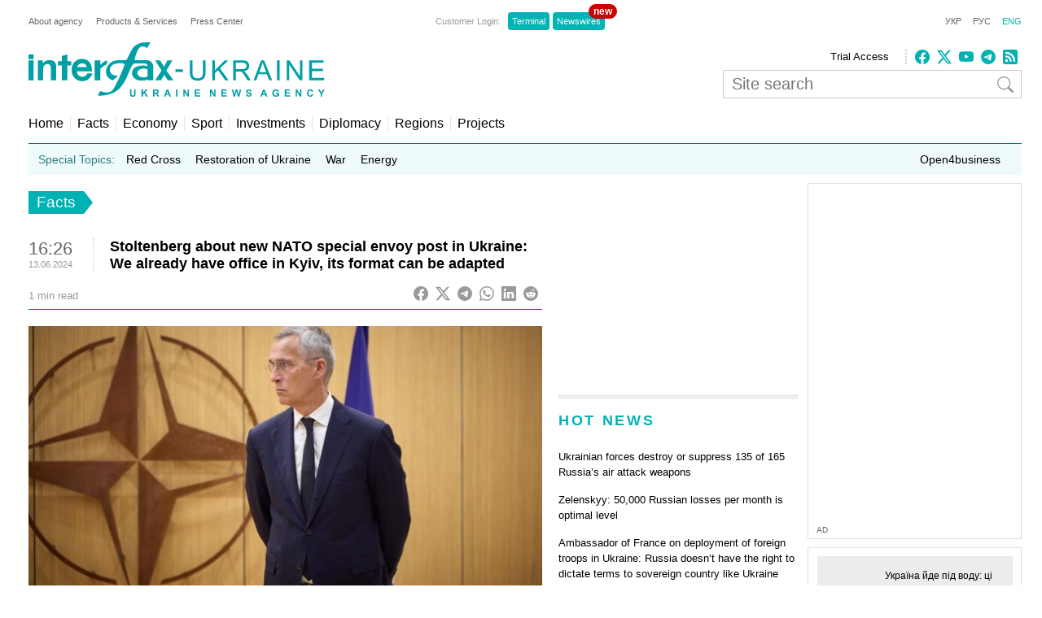

--- FILE ---
content_type: text/html; charset=utf-8
request_url: https://www.google.com/recaptcha/api2/aframe
body_size: 267
content:
<!DOCTYPE HTML><html><head><meta http-equiv="content-type" content="text/html; charset=UTF-8"></head><body><script nonce="EQJeotSLEWv89URq660feQ">/** Anti-fraud and anti-abuse applications only. See google.com/recaptcha */ try{var clients={'sodar':'https://pagead2.googlesyndication.com/pagead/sodar?'};window.addEventListener("message",function(a){try{if(a.source===window.parent){var b=JSON.parse(a.data);var c=clients[b['id']];if(c){var d=document.createElement('img');d.src=c+b['params']+'&rc='+(localStorage.getItem("rc::a")?sessionStorage.getItem("rc::b"):"");window.document.body.appendChild(d);sessionStorage.setItem("rc::e",parseInt(sessionStorage.getItem("rc::e")||0)+1);localStorage.setItem("rc::h",'1769509010516');}}}catch(b){}});window.parent.postMessage("_grecaptcha_ready", "*");}catch(b){}</script></body></html>

--- FILE ---
content_type: application/x-javascript; charset=utf-8
request_url: https://servicer.idealmedia.io/685179/1?nocmp=1&sessionId=69789093-00c9e&sessionPage=1&sessionNumberWeek=1&sessionNumber=1&scale_metric_1=64.00&scale_metric_2=256.00&scale_metric_3=100.00&cbuster=1769509011431767969720&pvid=0d497ca6-25d9-4293-83ee-9ec9b30b9549&implVersion=17&lct=1763554860&mp4=1&ap=1&consentStrLen=0&wlid=291bee57-1ee5-4d5d-9542-c0935421d261&uniqId=03085&niet=4g&nisd=false&jsp=head&evt=%5B%7B%22event%22%3A1%2C%22methods%22%3A%5B1%2C2%5D%7D%2C%7B%22event%22%3A2%2C%22methods%22%3A%5B1%2C2%5D%7D%5D&pv=5&jsv=es6&dpr=1&hashCommit=cbd500eb&apt=2024-06-13T16%3A26%3A43%2B03%3A00&tfre=3560&w=300&h=270&tl=150&tlp=1,2&sz=299x116&szp=1,2&szl=1;2&cxurl=https%3A%2F%2Finterfax.com.ua%2Fnews%2Fgeneral%2F993361.html&ref=&lu=https%3A%2F%2Finterfax.com.ua%2Fnews%2Fgeneral%2F993361.html
body_size: 1216
content:
var _mgq=_mgq||[];
_mgq.push(["IdealmediaLoadGoods685179_03085",[
["znaj.ua","11970387","1","Стануть другим сортом: що готують ухилянтам після війни","Ветеран пояснив майбутнє чоловіків, які не пішли воювати","0","","","","UKiRGZxrhTlZg5Kv5ZdjS-GpIgUH2pfwlkPKAs3HKKFg347Dv6xEJDaXpehMXrJ1JP9NESf5a0MfIieRFDqB_KZYqVzCSd5s-3-NMY7DW0X87NQLEf3ClOsn1q9foyT0",{"i":"https://s-img.idealmedia.io/n/11970387/120x120/207x0x825x825/aHR0cDovL2ltZ2hvc3RzLmNvbS90LzIwMjYtMDEvNDI2NjEyLzEyZDQwMTBhYTc2NDQ4NzM5ZDg4ZWE5NzViZDM2NzI3LnBuZw.webp?v=1769509011-Pvk1Idke69-sDVZv1N0_1X6iyatRQFtEX7nKO8dlSOI","l":"https://clck.idealmedia.io/pnews/11970387/i/2906/pp/1/1?h=UKiRGZxrhTlZg5Kv5ZdjS-GpIgUH2pfwlkPKAs3HKKFg347Dv6xEJDaXpehMXrJ1JP9NESf5a0MfIieRFDqB_KZYqVzCSd5s-3-NMY7DW0X87NQLEf3ClOsn1q9foyT0&utm_campaign=interfax.com.ua&utm_source=interfax.com.ua&utm_medium=referral&rid=4c13e411-fb69-11f0-b619-d404e6f97680&tt=Direct&att=3&afrd=296&iv=17&ct=1&gdprApplies=0&muid=q0rPL7x7iMg2&st=-300&mp4=1&h2=RGCnD2pppFaSHdacZpvmnsy2GX6xlGXVu7txikoXAu9kApNTXTADCUxIDol3FKO5zpSwCTRwppme7hac-lJkcw**","adc":[],"sdl":0,"dl":"","category":"Общество Украины","dbbr":0,"bbrt":0,"type":"e","media-type":"static","clicktrackers":[],"cta":"Читати далі","cdt":"","tri":"4c13f9e9-fb69-11f0-b619-d404e6f97680","crid":"11970387"}],
["novyny.live","11969399","1","Буданов звернувся до українців, які перебувають за кордоном","Кирило Буданов під час виступу в Давосі закликав українців за кордоном активно підтримувати свою державу у всіх можливих сферах.","0","","","","UKiRGZxrhTlZg5Kv5ZdjS1X9xBPmqqZi9RY61Lllbx1x-5wbY08S6FgFJJQJfJKGJP9NESf5a0MfIieRFDqB_KZYqVzCSd5s-3-NMY7DW0Va1wy5gBAspENgT94l1OpP",{"i":"https://s-img.idealmedia.io/n/11969399/120x120/317x0x767x767/aHR0cDovL2ltZ2hvc3RzLmNvbS90LzIwMjYtMDEvODYxMzc3LzAzZmQ5ZmEzOGQ1YzJkOGZlZDU4YWMyMTcxNGZmMzVkLmpwZWc.webp?v=1769509011-sJqMatnYRGFsOEj5nFmre_jGbYxqzZTYiEv3TJgBtg8","l":"https://clck.idealmedia.io/pnews/11969399/i/2906/pp/2/1?h=UKiRGZxrhTlZg5Kv5ZdjS1X9xBPmqqZi9RY61Lllbx1x-5wbY08S6FgFJJQJfJKGJP9NESf5a0MfIieRFDqB_KZYqVzCSd5s-3-NMY7DW0Va1wy5gBAspENgT94l1OpP&utm_campaign=interfax.com.ua&utm_source=interfax.com.ua&utm_medium=referral&rid=4c13e411-fb69-11f0-b619-d404e6f97680&tt=Direct&att=3&afrd=296&iv=17&ct=1&gdprApplies=0&muid=q0rPL7x7iMg2&st=-300&mp4=1&h2=RGCnD2pppFaSHdacZpvmnsy2GX6xlGXVu7txikoXAu9kApNTXTADCUxIDol3FKO5zpSwCTRwppme7hac-lJkcw**","adc":[],"sdl":0,"dl":"","category":"Общество Украины","dbbr":0,"bbrt":0,"type":"e","media-type":"static","clicktrackers":[],"cta":"Читати далі","cdt":"","tri":"4c13f9ec-fb69-11f0-b619-d404e6f97680","crid":"11969399"}],],
{"awc":{},"dt":"desktop","ts":"","tt":"Direct","isBot":1,"h2":"RGCnD2pppFaSHdacZpvmnsy2GX6xlGXVu7txikoXAu9kApNTXTADCUxIDol3FKO5zpSwCTRwppme7hac-lJkcw**","ats":0,"rid":"4c13e411-fb69-11f0-b619-d404e6f97680","pvid":"0d497ca6-25d9-4293-83ee-9ec9b30b9549","iv":17,"brid":32,"muidn":"q0rPL7x7iMg2","dnt":2,"cv":2,"afrd":296,"consent":true,"adv_src_id":14670}]);
_mgqp();


--- FILE ---
content_type: application/x-javascript; charset=utf-8
request_url: https://servicer.idealmedia.io/688608/1?cmpreason=wvz&sessionId=69789093-00c9e&sessionPage=1&sessionNumberWeek=1&sessionNumber=1&scale_metric_1=64.00&scale_metric_2=256.00&scale_metric_3=100.00&cbuster=1769509011433189790601&pvid=0d497ca6-25d9-4293-83ee-9ec9b30b9549&implVersion=17&lct=1763554860&mp4=1&ap=1&consentStrLen=0&wlid=c80fa0a6-4fd5-4a5e-91d3-eb5bc8b49526&uniqId=01309&niet=4g&nisd=false&jsp=head&evt=%5B%7B%22event%22%3A1%2C%22methods%22%3A%5B1%2C2%5D%7D%2C%7B%22event%22%3A2%2C%22methods%22%3A%5B1%2C2%5D%7D%5D&pv=5&jsv=es6&dpr=1&hashCommit=cbd500eb&apt=2024-06-13T16%3A26%3A43%2B03%3A00&tfre=3561&w=240&h=548&tli=1&sz=240x132&szp=1,2,3,4&szl=1;2;3;4&cxurl=https%3A%2F%2Finterfax.com.ua%2Fnews%2Fgeneral%2F993361.html&ref=&lu=https%3A%2F%2Finterfax.com.ua%2Fnews%2Fgeneral%2F993361.html
body_size: 1730
content:
var _mgq=_mgq||[];
_mgq.push(["IdealmediaLoadGoods688608_01309",[
["prozoro.net.ua","11959056","1","Україна йде під воду: ці три міста зникнуть першими","Хоча Україна «схована» в глибині Євразії, може здатися, що проблема підвищення рівня світового океану внаслідок танення льодовиків нас не стосується. Однак це","0","","","","UKiRGZxrhTlZg5Kv5ZdjS5fck-FNQeRDRw1Q0bc-QshEOGQKqrwDG9zZ1YN0xGZsJP9NESf5a0MfIieRFDqB_KZYqVzCSd5s-3-NMY7DW0Xw_-4X2RnLZsnKTqUtjaXG",{"i":"https://s-img.idealmedia.io/n/11959056/90x90/102x0x371x371/aHR0cDovL2ltZ2hvc3RzLmNvbS90LzIwMjYtMDEvNTUyMDAxLzZkZjI1NTAxYzg3NDM2NzY0NWM0OTQyOGNkYmM4YTEyLmpwZw.webp?v=1769509011-V9uz1nUuoKA8MwJYDWieOk32_GZP_pnZosHlJMgHTME","l":"https://clck.idealmedia.io/pnews/11959056/i/3160/pp/1/1?h=UKiRGZxrhTlZg5Kv5ZdjS5fck-FNQeRDRw1Q0bc-QshEOGQKqrwDG9zZ1YN0xGZsJP9NESf5a0MfIieRFDqB_KZYqVzCSd5s-3-NMY7DW0Xw_-4X2RnLZsnKTqUtjaXG&utm_campaign=interfax.com.ua&utm_source=interfax.com.ua&utm_medium=referral&rid=4c13f4b2-fb69-11f0-b619-d404e6f97680&tt=Direct&att=3&afrd=296&iv=17&ct=1&gdprApplies=0&muid=q0rPqPjNgAg2&st=-300&mp4=1&h2=RGCnD2pppFaSHdacZpvmnoTb7XFiyzmF87A5iRFByjsgNjusZyjGo1rMnMT1hEiOhumDt6a8mN7o5CH77ZLjIg**","adc":[],"sdl":0,"dl":"","category":"Общество Украины","dbbr":1,"bbrt":0,"type":"e","media-type":"static","clicktrackers":[],"cta":"Читати далі","cdt":"","tri":"4c1407c4-fb69-11f0-b619-d404e6f97680","crid":"11959056"}],
["prozoro.net.ua","11955766","1","Україна йде під воду: ці три міста зникнуть з карти першими","Хоча Україна «схована» в глибині Євразії, може здатися, що проблема підвищення рівня світового океану внаслідок танення льодовиків нас не стосується. Однак це","0","","","","UKiRGZxrhTlZg5Kv5ZdjS_320hagKPHzR8TxYglfJCJojHNHgVEDayh32y6WL1Q3JP9NESf5a0MfIieRFDqB_KZYqVzCSd5s-3-NMY7DW0WVfVnef_bi8qatYcgHUh9g",{"i":"https://s-img.idealmedia.io/n/11955766/90x90/200x0x501x501/aHR0cDovL2ltZ2hvc3RzLmNvbS90LzIwMjYtMDEvNTUyMDAxL2I5NTI5YjA0YmNlODFjYjljN2M1MTkyMGZhNGYwNmRlLmpwZWc.webp?v=1769509011-d28dIw4XGawRWhbz66v_tvnVUbD23QAcvq7DaMg8jCI","l":"https://clck.idealmedia.io/pnews/11955766/i/3160/pp/2/1?h=UKiRGZxrhTlZg5Kv5ZdjS_320hagKPHzR8TxYglfJCJojHNHgVEDayh32y6WL1Q3JP9NESf5a0MfIieRFDqB_KZYqVzCSd5s-3-NMY7DW0WVfVnef_bi8qatYcgHUh9g&utm_campaign=interfax.com.ua&utm_source=interfax.com.ua&utm_medium=referral&rid=4c13f4b2-fb69-11f0-b619-d404e6f97680&tt=Direct&att=3&afrd=296&iv=17&ct=1&gdprApplies=0&muid=q0rPqPjNgAg2&st=-300&mp4=1&h2=RGCnD2pppFaSHdacZpvmnoTb7XFiyzmF87A5iRFByjsgNjusZyjGo1rMnMT1hEiOhumDt6a8mN7o5CH77ZLjIg**","adc":[],"sdl":0,"dl":"","category":"Общество Украины","dbbr":1,"bbrt":0,"type":"e","media-type":"static","clicktrackers":[],"cta":"Читати далі","cdt":"","tri":"4c1407c8-fb69-11f0-b619-d404e6f97680","crid":"11955766"}],
["rbc.ua","11967120","1","У Запоріжжі мати і донька випали з 9-го поверху","Дитину, ймовірно, викинула жінка","0","","","","UKiRGZxrhTlZg5Kv5ZdjS2kkU1pnsemfhAGBS36nm145qqTtze1qQEay5F4gzSEJJP9NESf5a0MfIieRFDqB_KZYqVzCSd5s-3-NMY7DW0XZDQSY_JQ1yVHpYyWDYDrJ",{"i":"https://s-img.idealmedia.io/n/11967120/90x90/240x0x820x820/aHR0cDovL2ltZ2hvc3RzLmNvbS90Lzg1NDEwMy9mNjgxZjQ3M2Q5YTdmZjIxZTc0ZGI3YzJkY2FmNTJjYS5qcGVn.webp?v=1769509011-pm-KXDylENWn14mxFjPL_QSkWN13Q7_S8ntdfLEWSAo","l":"https://clck.idealmedia.io/pnews/11967120/i/3160/pp/3/1?h=UKiRGZxrhTlZg5Kv5ZdjS2kkU1pnsemfhAGBS36nm145qqTtze1qQEay5F4gzSEJJP9NESf5a0MfIieRFDqB_KZYqVzCSd5s-3-NMY7DW0XZDQSY_JQ1yVHpYyWDYDrJ&utm_campaign=interfax.com.ua&utm_source=interfax.com.ua&utm_medium=referral&rid=4c13f4b2-fb69-11f0-b619-d404e6f97680&tt=Direct&att=3&afrd=296&iv=17&ct=1&gdprApplies=0&muid=q0rPqPjNgAg2&st=-300&mp4=1&h2=RGCnD2pppFaSHdacZpvmnoTb7XFiyzmF87A5iRFByjsgNjusZyjGo1rMnMT1hEiOhumDt6a8mN7o5CH77ZLjIg**","adc":[],"sdl":0,"dl":"","category":"События Украины","dbbr":0,"bbrt":0,"type":"e","media-type":"static","clicktrackers":[],"cta":"Читати далі","cdt":"","tri":"4c1407ca-fb69-11f0-b619-d404e6f97680","crid":"11967120"}],
["prozoro.net.ua","11778462","1","Памʼятаєте Турчинова? Розкрилося, де зараз \"пастор\"","Турчинов, відійшовши в тінь","0","","","","UKiRGZxrhTlZg5Kv5ZdjS2Ier7M6lBYo919a_WmBc6pq1kA9p-Zvt84_P5_MPN24JP9NESf5a0MfIieRFDqB_KZYqVzCSd5s-3-NMY7DW0UfDwuCHzEwW8rapbVeO7Jw",{"i":"https://s-img.idealmedia.io/n/11778462/90x90/123x0x388x388/aHR0cDovL2ltZ2hvc3RzLmNvbS90LzIwMjUtMDkvNTUyMDAxLzExODQ5MGMwNmFlOGExMzg4MTUxMmIyYTI1MTc3NTkwLnBuZw.webp?v=1769509011-CD7LaskHnfTMhxpT9jKe5c9syfcGWkLfaPgpft7xxE4","l":"https://clck.idealmedia.io/pnews/11778462/i/3160/pp/4/1?h=UKiRGZxrhTlZg5Kv5ZdjS2Ier7M6lBYo919a_WmBc6pq1kA9p-Zvt84_P5_MPN24JP9NESf5a0MfIieRFDqB_KZYqVzCSd5s-3-NMY7DW0UfDwuCHzEwW8rapbVeO7Jw&utm_campaign=interfax.com.ua&utm_source=interfax.com.ua&utm_medium=referral&rid=4c13f4b2-fb69-11f0-b619-d404e6f97680&tt=Direct&att=3&afrd=296&iv=17&ct=1&gdprApplies=0&muid=q0rPqPjNgAg2&st=-300&mp4=1&h2=RGCnD2pppFaSHdacZpvmnoTb7XFiyzmF87A5iRFByjsgNjusZyjGo1rMnMT1hEiOhumDt6a8mN7o5CH77ZLjIg**","adc":[],"sdl":0,"dl":"","category":"Политика Украины","dbbr":1,"bbrt":0,"type":"e","media-type":"static","clicktrackers":[],"cta":"Читати далі","cdt":"","tri":"4c1407cb-fb69-11f0-b619-d404e6f97680","crid":"11778462"}],],
{"awc":{},"dt":"desktop","ts":"","tt":"Direct","isBot":1,"h2":"RGCnD2pppFaSHdacZpvmnoTb7XFiyzmF87A5iRFByjsgNjusZyjGo1rMnMT1hEiOhumDt6a8mN7o5CH77ZLjIg**","ats":0,"rid":"4c13f4b2-fb69-11f0-b619-d404e6f97680","pvid":"0d497ca6-25d9-4293-83ee-9ec9b30b9549","iv":17,"brid":32,"muidn":"q0rPqPjNgAg2","dnt":2,"cv":2,"afrd":296,"consent":true,"adv_src_id":14670}]);
_mgqp();
